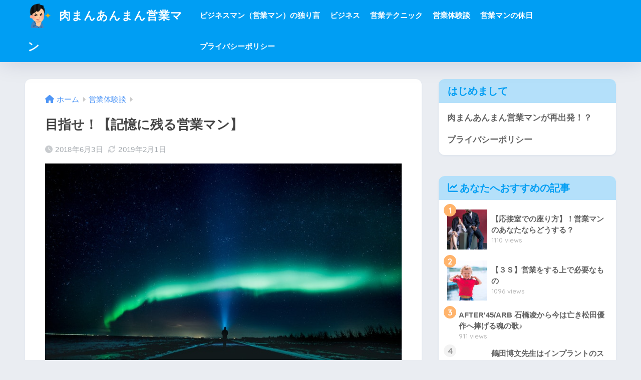

--- FILE ---
content_type: text/html; charset=UTF-8
request_url: http://xn--l8j8fb6fbb93cnfw105a9gxbde1c.jp/unforgettable/476/
body_size: 18866
content:

<!DOCTYPE html>
<html dir="ltr" lang="ja" prefix="og: https://ogp.me/ns#">
<head>
  <meta charset="utf-8">
  <meta http-equiv="X-UA-Compatible" content="IE=edge">
  <meta name="HandheldFriendly" content="True">
  <meta name="MobileOptimized" content="320">
  <meta name="viewport" content="width=device-width, initial-scale=1, viewport-fit=cover"/>
  <meta name="msapplication-TileColor" content="#1C81E6">
  <meta name="theme-color" content="#1C81E6">
  <link rel="pingback" href="http://xn--l8j8fb6fbb93cnfw105a9gxbde1c.jp/xmlrpc.php">
  <title>目指せ！【記憶に残る営業マン】 | 肉まんあんまん営業マン</title>
	<style>img:is([sizes="auto" i], [sizes^="auto," i]) { contain-intrinsic-size: 3000px 1500px }</style>
	
		<!-- All in One SEO 4.8.7 - aioseo.com -->
	<meta name="description" content="かつての後輩から電話がありました。 「先輩、○○工務店のHさんってご存じ？」 私「昔お世話になった人だけど。どうしたの？」 後輩「あるプロジェクトでその人に電話したら、GawRikuは？あいつはまだ居るのか？と聞かれたもので・・。」 私「その仕事、上手く行きそうなのかい？」 後輩「いやぁ、電話口でずいぶんご機嫌斜めで・・。先輩が原因なのかどうかとかもよく分からないんですけど、よかったら過去の経緯とか聞かせていただけませんか？」・・・・・" />
	<meta name="robots" content="max-snippet:-1, max-image-preview:large, max-video-preview:-1" />
	<meta name="author" content="GawRiku"/>
	<meta name="keywords" content="営業マン カウンセリング,手土産,記憶に残る営業マン,営業体験談" />
	<link rel="canonical" href="http://xn--l8j8fb6fbb93cnfw105a9gxbde1c.jp/unforgettable/476/" />
	<meta name="generator" content="All in One SEO (AIOSEO) 4.8.7" />
		<meta property="og:locale" content="ja_JP" />
		<meta property="og:site_name" content="肉まんあんまん営業マン" />
		<meta property="og:type" content="article" />
		<meta property="og:title" content="目指せ！【記憶に残る営業マン】 | 肉まんあんまん営業マン" />
		<meta property="og:description" content="かつての後輩から電話がありました。 「先輩、○○工務店のHさんってご存じ？」 私「昔お世話になった人だけど。どうしたの？」 後輩「あるプロジェクトでその人に電話したら、GawRikuは？あいつはまだ居るのか？と聞かれたもので・・。」 私「その仕事、上手く行きそうなのかい？」 後輩「いやぁ、電話口でずいぶんご機嫌斜めで・・。先輩が原因なのかどうかとかもよく分からないんですけど、よかったら過去の経緯とか聞かせていただけませんか？」・・・・・" />
		<meta property="og:url" content="http://xn--l8j8fb6fbb93cnfw105a9gxbde1c.jp/unforgettable/476/" />
		<meta property="article:published_time" content="2018-06-02T16:59:07+00:00" />
		<meta property="article:modified_time" content="2019-02-01T01:17:46+00:00" />
		<meta name="twitter:card" content="summary" />
		<meta name="twitter:title" content="目指せ！【記憶に残る営業マン】 | 肉まんあんまん営業マン" />
		<meta name="twitter:description" content="かつての後輩から電話がありました。 「先輩、○○工務店のHさんってご存じ？」 私「昔お世話になった人だけど。どうしたの？」 後輩「あるプロジェクトでその人に電話したら、GawRikuは？あいつはまだ居るのか？と聞かれたもので・・。」 私「その仕事、上手く行きそうなのかい？」 後輩「いやぁ、電話口でずいぶんご機嫌斜めで・・。先輩が原因なのかどうかとかもよく分からないんですけど、よかったら過去の経緯とか聞かせていただけませんか？」・・・・・" />
		<script type="application/ld+json" class="aioseo-schema">
			{"@context":"https:\/\/schema.org","@graph":[{"@type":"Article","@id":"http:\/\/xn--l8j8fb6fbb93cnfw105a9gxbde1c.jp\/unforgettable\/476\/#article","name":"\u76ee\u6307\u305b\uff01\u3010\u8a18\u61b6\u306b\u6b8b\u308b\u55b6\u696d\u30de\u30f3\u3011 | \u8089\u307e\u3093\u3042\u3093\u307e\u3093\u55b6\u696d\u30de\u30f3","headline":"\u76ee\u6307\u305b\uff01\u3010\u8a18\u61b6\u306b\u6b8b\u308b\u55b6\u696d\u30de\u30f3\u3011","author":{"@id":"http:\/\/xn--l8j8fb6fbb93cnfw105a9gxbde1c.jp\/author\/gawriku\/#author"},"publisher":{"@id":"http:\/\/xn--l8j8fb6fbb93cnfw105a9gxbde1c.jp\/#person"},"image":{"@type":"ImageObject","url":"http:\/\/xn--l8j8fb6fbb93cnfw105a9gxbde1c.jp\/wp-content\/uploads\/2018\/06\/photo-1523057530100-383d7fbc77a1.jpg","width":749,"height":500,"caption":"unforgettable"},"datePublished":"2018-06-03T01:59:07+09:00","dateModified":"2019-02-01T10:17:46+09:00","inLanguage":"ja","mainEntityOfPage":{"@id":"http:\/\/xn--l8j8fb6fbb93cnfw105a9gxbde1c.jp\/unforgettable\/476\/#webpage"},"isPartOf":{"@id":"http:\/\/xn--l8j8fb6fbb93cnfw105a9gxbde1c.jp\/unforgettable\/476\/#webpage"},"articleSection":"\u55b6\u696d\u4f53\u9a13\u8ac7, \u624b\u571f\u7523, \u8a18\u61b6\u306b\u6b8b\u308b\u55b6\u696d\u30de\u30f3"},{"@type":"BreadcrumbList","@id":"http:\/\/xn--l8j8fb6fbb93cnfw105a9gxbde1c.jp\/unforgettable\/476\/#breadcrumblist","itemListElement":[{"@type":"ListItem","@id":"http:\/\/xn--l8j8fb6fbb93cnfw105a9gxbde1c.jp#listItem","position":1,"name":"\u30db\u30fc\u30e0","item":"http:\/\/xn--l8j8fb6fbb93cnfw105a9gxbde1c.jp","nextItem":{"@type":"ListItem","@id":"http:\/\/xn--l8j8fb6fbb93cnfw105a9gxbde1c.jp\/category\/experiences\/#listItem","name":"\u55b6\u696d\u4f53\u9a13\u8ac7"}},{"@type":"ListItem","@id":"http:\/\/xn--l8j8fb6fbb93cnfw105a9gxbde1c.jp\/category\/experiences\/#listItem","position":2,"name":"\u55b6\u696d\u4f53\u9a13\u8ac7","item":"http:\/\/xn--l8j8fb6fbb93cnfw105a9gxbde1c.jp\/category\/experiences\/","nextItem":{"@type":"ListItem","@id":"http:\/\/xn--l8j8fb6fbb93cnfw105a9gxbde1c.jp\/unforgettable\/476\/#listItem","name":"\u76ee\u6307\u305b\uff01\u3010\u8a18\u61b6\u306b\u6b8b\u308b\u55b6\u696d\u30de\u30f3\u3011"},"previousItem":{"@type":"ListItem","@id":"http:\/\/xn--l8j8fb6fbb93cnfw105a9gxbde1c.jp#listItem","name":"\u30db\u30fc\u30e0"}},{"@type":"ListItem","@id":"http:\/\/xn--l8j8fb6fbb93cnfw105a9gxbde1c.jp\/unforgettable\/476\/#listItem","position":3,"name":"\u76ee\u6307\u305b\uff01\u3010\u8a18\u61b6\u306b\u6b8b\u308b\u55b6\u696d\u30de\u30f3\u3011","previousItem":{"@type":"ListItem","@id":"http:\/\/xn--l8j8fb6fbb93cnfw105a9gxbde1c.jp\/category\/experiences\/#listItem","name":"\u55b6\u696d\u4f53\u9a13\u8ac7"}}]},{"@type":"Person","@id":"http:\/\/xn--l8j8fb6fbb93cnfw105a9gxbde1c.jp\/#person","name":"GawRiku","image":{"@type":"ImageObject","@id":"http:\/\/xn--l8j8fb6fbb93cnfw105a9gxbde1c.jp\/unforgettable\/476\/#personImage","url":"https:\/\/secure.gravatar.com\/avatar\/5f36c301c82b2e15bed4a1f9d2ff96c33e614a149f0a54d6956d4376cb284836?s=96&d=mm&r=g","width":96,"height":96,"caption":"GawRiku"}},{"@type":"Person","@id":"http:\/\/xn--l8j8fb6fbb93cnfw105a9gxbde1c.jp\/author\/gawriku\/#author","url":"http:\/\/xn--l8j8fb6fbb93cnfw105a9gxbde1c.jp\/author\/gawriku\/","name":"GawRiku","image":{"@type":"ImageObject","@id":"http:\/\/xn--l8j8fb6fbb93cnfw105a9gxbde1c.jp\/unforgettable\/476\/#authorImage","url":"https:\/\/secure.gravatar.com\/avatar\/5f36c301c82b2e15bed4a1f9d2ff96c33e614a149f0a54d6956d4376cb284836?s=96&d=mm&r=g","width":96,"height":96,"caption":"GawRiku"}},{"@type":"WebPage","@id":"http:\/\/xn--l8j8fb6fbb93cnfw105a9gxbde1c.jp\/unforgettable\/476\/#webpage","url":"http:\/\/xn--l8j8fb6fbb93cnfw105a9gxbde1c.jp\/unforgettable\/476\/","name":"\u76ee\u6307\u305b\uff01\u3010\u8a18\u61b6\u306b\u6b8b\u308b\u55b6\u696d\u30de\u30f3\u3011 | \u8089\u307e\u3093\u3042\u3093\u307e\u3093\u55b6\u696d\u30de\u30f3","description":"\u304b\u3064\u3066\u306e\u5f8c\u8f29\u304b\u3089\u96fb\u8a71\u304c\u3042\u308a\u307e\u3057\u305f\u3002 \u300c\u5148\u8f29\u3001\u25cb\u25cb\u5de5\u52d9\u5e97\u306eH\u3055\u3093\u3063\u3066\u3054\u5b58\u3058\uff1f\u300d \u79c1\u300c\u6614\u304a\u4e16\u8a71\u306b\u306a\u3063\u305f\u4eba\u3060\u3051\u3069\u3002\u3069\u3046\u3057\u305f\u306e\uff1f\u300d \u5f8c\u8f29\u300c\u3042\u308b\u30d7\u30ed\u30b8\u30a7\u30af\u30c8\u3067\u305d\u306e\u4eba\u306b\u96fb\u8a71\u3057\u305f\u3089\u3001GawRiku\u306f\uff1f\u3042\u3044\u3064\u306f\u307e\u3060\u5c45\u308b\u306e\u304b\uff1f\u3068\u805e\u304b\u308c\u305f\u3082\u306e\u3067\u30fb\u30fb\u3002\u300d \u79c1\u300c\u305d\u306e\u4ed5\u4e8b\u3001\u4e0a\u624b\u304f\u884c\u304d\u305d\u3046\u306a\u306e\u304b\u3044\uff1f\u300d \u5f8c\u8f29\u300c\u3044\u3084\u3041\u3001\u96fb\u8a71\u53e3\u3067\u305a\u3044\u3076\u3093\u3054\u6a5f\u5acc\u659c\u3081\u3067\u30fb\u30fb\u3002\u5148\u8f29\u304c\u539f\u56e0\u306a\u306e\u304b\u3069\u3046\u304b\u3068\u304b\u3082\u3088\u304f\u5206\u304b\u3089\u306a\u3044\u3093\u3067\u3059\u3051\u3069\u3001\u3088\u304b\u3063\u305f\u3089\u904e\u53bb\u306e\u7d4c\u7def\u3068\u304b\u805e\u304b\u305b\u3066\u3044\u305f\u3060\u3051\u307e\u305b\u3093\u304b\uff1f\u300d\u30fb\u30fb\u30fb\u30fb\u30fb","inLanguage":"ja","isPartOf":{"@id":"http:\/\/xn--l8j8fb6fbb93cnfw105a9gxbde1c.jp\/#website"},"breadcrumb":{"@id":"http:\/\/xn--l8j8fb6fbb93cnfw105a9gxbde1c.jp\/unforgettable\/476\/#breadcrumblist"},"author":{"@id":"http:\/\/xn--l8j8fb6fbb93cnfw105a9gxbde1c.jp\/author\/gawriku\/#author"},"creator":{"@id":"http:\/\/xn--l8j8fb6fbb93cnfw105a9gxbde1c.jp\/author\/gawriku\/#author"},"image":{"@type":"ImageObject","url":"http:\/\/xn--l8j8fb6fbb93cnfw105a9gxbde1c.jp\/wp-content\/uploads\/2018\/06\/photo-1523057530100-383d7fbc77a1.jpg","@id":"http:\/\/xn--l8j8fb6fbb93cnfw105a9gxbde1c.jp\/unforgettable\/476\/#mainImage","width":749,"height":500,"caption":"unforgettable"},"primaryImageOfPage":{"@id":"http:\/\/xn--l8j8fb6fbb93cnfw105a9gxbde1c.jp\/unforgettable\/476\/#mainImage"},"datePublished":"2018-06-03T01:59:07+09:00","dateModified":"2019-02-01T10:17:46+09:00"},{"@type":"WebSite","@id":"http:\/\/xn--l8j8fb6fbb93cnfw105a9gxbde1c.jp\/#website","url":"http:\/\/xn--l8j8fb6fbb93cnfw105a9gxbde1c.jp\/","name":"\u8089\u307e\u3093\u3042\u3093\u307e\u3093\u55b6\u696d\u30de\u30f3","description":"\u55b6\u696d\u7d4c\u9a13\u8c4a\u5bcc\u306a\u7b46\u8005\u304c\u9001\u308b\u55b6\u696d\u30ce\u30a6\u30cf\u30a6\u3068\u55b6\u696d\u4f53\u9a13\u8ac7\u3002\u65b0\u4eba\u3001\u4e2d\u5805\u55b6\u696d\u30de\u30f3\u3078\u306e\u55b6\u696d\u30c6\u30af\u30cb\u30c3\u30af\u6e80\u8f09\uff01\uff1f","inLanguage":"ja","publisher":{"@id":"http:\/\/xn--l8j8fb6fbb93cnfw105a9gxbde1c.jp\/#person"}}]}
		</script>
		<!-- All in One SEO -->

<link rel='dns-prefetch' href='//fonts.googleapis.com' />
<link rel='dns-prefetch' href='//use.fontawesome.com' />
<link rel="alternate" type="application/rss+xml" title="肉まんあんまん営業マン &raquo; フィード" href="http://xn--l8j8fb6fbb93cnfw105a9gxbde1c.jp/feed/" />
<link rel="alternate" type="application/rss+xml" title="肉まんあんまん営業マン &raquo; コメントフィード" href="http://xn--l8j8fb6fbb93cnfw105a9gxbde1c.jp/comments/feed/" />
<script type="text/javascript">
/* <![CDATA[ */
window._wpemojiSettings = {"baseUrl":"https:\/\/s.w.org\/images\/core\/emoji\/16.0.1\/72x72\/","ext":".png","svgUrl":"https:\/\/s.w.org\/images\/core\/emoji\/16.0.1\/svg\/","svgExt":".svg","source":{"concatemoji":"http:\/\/xn--l8j8fb6fbb93cnfw105a9gxbde1c.jp\/wp-includes\/js\/wp-emoji-release.min.js?ver=6.8.3"}};
/*! This file is auto-generated */
!function(s,n){var o,i,e;function c(e){try{var t={supportTests:e,timestamp:(new Date).valueOf()};sessionStorage.setItem(o,JSON.stringify(t))}catch(e){}}function p(e,t,n){e.clearRect(0,0,e.canvas.width,e.canvas.height),e.fillText(t,0,0);var t=new Uint32Array(e.getImageData(0,0,e.canvas.width,e.canvas.height).data),a=(e.clearRect(0,0,e.canvas.width,e.canvas.height),e.fillText(n,0,0),new Uint32Array(e.getImageData(0,0,e.canvas.width,e.canvas.height).data));return t.every(function(e,t){return e===a[t]})}function u(e,t){e.clearRect(0,0,e.canvas.width,e.canvas.height),e.fillText(t,0,0);for(var n=e.getImageData(16,16,1,1),a=0;a<n.data.length;a++)if(0!==n.data[a])return!1;return!0}function f(e,t,n,a){switch(t){case"flag":return n(e,"\ud83c\udff3\ufe0f\u200d\u26a7\ufe0f","\ud83c\udff3\ufe0f\u200b\u26a7\ufe0f")?!1:!n(e,"\ud83c\udde8\ud83c\uddf6","\ud83c\udde8\u200b\ud83c\uddf6")&&!n(e,"\ud83c\udff4\udb40\udc67\udb40\udc62\udb40\udc65\udb40\udc6e\udb40\udc67\udb40\udc7f","\ud83c\udff4\u200b\udb40\udc67\u200b\udb40\udc62\u200b\udb40\udc65\u200b\udb40\udc6e\u200b\udb40\udc67\u200b\udb40\udc7f");case"emoji":return!a(e,"\ud83e\udedf")}return!1}function g(e,t,n,a){var r="undefined"!=typeof WorkerGlobalScope&&self instanceof WorkerGlobalScope?new OffscreenCanvas(300,150):s.createElement("canvas"),o=r.getContext("2d",{willReadFrequently:!0}),i=(o.textBaseline="top",o.font="600 32px Arial",{});return e.forEach(function(e){i[e]=t(o,e,n,a)}),i}function t(e){var t=s.createElement("script");t.src=e,t.defer=!0,s.head.appendChild(t)}"undefined"!=typeof Promise&&(o="wpEmojiSettingsSupports",i=["flag","emoji"],n.supports={everything:!0,everythingExceptFlag:!0},e=new Promise(function(e){s.addEventListener("DOMContentLoaded",e,{once:!0})}),new Promise(function(t){var n=function(){try{var e=JSON.parse(sessionStorage.getItem(o));if("object"==typeof e&&"number"==typeof e.timestamp&&(new Date).valueOf()<e.timestamp+604800&&"object"==typeof e.supportTests)return e.supportTests}catch(e){}return null}();if(!n){if("undefined"!=typeof Worker&&"undefined"!=typeof OffscreenCanvas&&"undefined"!=typeof URL&&URL.createObjectURL&&"undefined"!=typeof Blob)try{var e="postMessage("+g.toString()+"("+[JSON.stringify(i),f.toString(),p.toString(),u.toString()].join(",")+"));",a=new Blob([e],{type:"text/javascript"}),r=new Worker(URL.createObjectURL(a),{name:"wpTestEmojiSupports"});return void(r.onmessage=function(e){c(n=e.data),r.terminate(),t(n)})}catch(e){}c(n=g(i,f,p,u))}t(n)}).then(function(e){for(var t in e)n.supports[t]=e[t],n.supports.everything=n.supports.everything&&n.supports[t],"flag"!==t&&(n.supports.everythingExceptFlag=n.supports.everythingExceptFlag&&n.supports[t]);n.supports.everythingExceptFlag=n.supports.everythingExceptFlag&&!n.supports.flag,n.DOMReady=!1,n.readyCallback=function(){n.DOMReady=!0}}).then(function(){return e}).then(function(){var e;n.supports.everything||(n.readyCallback(),(e=n.source||{}).concatemoji?t(e.concatemoji):e.wpemoji&&e.twemoji&&(t(e.twemoji),t(e.wpemoji)))}))}((window,document),window._wpemojiSettings);
/* ]]> */
</script>
<link rel='stylesheet' id='sng-stylesheet-css' href='http://xn--l8j8fb6fbb93cnfw105a9gxbde1c.jp/wp-content/themes/sango-theme/style.css?version=3.9.11' type='text/css' media='all' />
<link rel='stylesheet' id='sng-option-css' href='http://xn--l8j8fb6fbb93cnfw105a9gxbde1c.jp/wp-content/themes/sango-theme/entry-option.css?version=3.9.11' type='text/css' media='all' />
<link rel='stylesheet' id='sng-old-css-css' href='http://xn--l8j8fb6fbb93cnfw105a9gxbde1c.jp/wp-content/themes/sango-theme/style-old.css?version=3.9.11' type='text/css' media='all' />
<link rel='stylesheet' id='sango_theme_gutenberg-style-css' href='http://xn--l8j8fb6fbb93cnfw105a9gxbde1c.jp/wp-content/themes/sango-theme/library/gutenberg/dist/build/style-blocks.css?version=3.9.11' type='text/css' media='all' />
<style id='sango_theme_gutenberg-style-inline-css' type='text/css'>
:root{--sgb-main-color:#009EF3;--sgb-pastel-color:#b4e0fa;--sgb-accent-color:#ffb36b;--sgb-widget-title-color:#009EF3;--sgb-widget-title-bg-color:#b4e0fa;--sgb-bg-color:#eaedf2;--wp--preset--color--sango-main:var(--sgb-main-color);--wp--preset--color--sango-pastel:var(--sgb-pastel-color);--wp--preset--color--sango-accent:var(--sgb-accent-color)}
</style>
<link rel='stylesheet' id='sng-googlefonts-css' href='https://fonts.googleapis.com/css?family=Quicksand%3A500%2C700&#038;display=swap' type='text/css' media='all' />
<link rel='stylesheet' id='sng-fontawesome-css' href='https://use.fontawesome.com/releases/v6.1.1/css/all.css' type='text/css' media='all' />
<style id='wp-emoji-styles-inline-css' type='text/css'>

	img.wp-smiley, img.emoji {
		display: inline !important;
		border: none !important;
		box-shadow: none !important;
		height: 1em !important;
		width: 1em !important;
		margin: 0 0.07em !important;
		vertical-align: -0.1em !important;
		background: none !important;
		padding: 0 !important;
	}
</style>
<link rel='stylesheet' id='wp-block-library-css' href='http://xn--l8j8fb6fbb93cnfw105a9gxbde1c.jp/wp-includes/css/dist/block-library/style.min.css?ver=6.8.3' type='text/css' media='all' />
<style id='global-styles-inline-css' type='text/css'>
:root{--wp--preset--aspect-ratio--square: 1;--wp--preset--aspect-ratio--4-3: 4/3;--wp--preset--aspect-ratio--3-4: 3/4;--wp--preset--aspect-ratio--3-2: 3/2;--wp--preset--aspect-ratio--2-3: 2/3;--wp--preset--aspect-ratio--16-9: 16/9;--wp--preset--aspect-ratio--9-16: 9/16;--wp--preset--color--black: #000000;--wp--preset--color--cyan-bluish-gray: #abb8c3;--wp--preset--color--white: #ffffff;--wp--preset--color--pale-pink: #f78da7;--wp--preset--color--vivid-red: #cf2e2e;--wp--preset--color--luminous-vivid-orange: #ff6900;--wp--preset--color--luminous-vivid-amber: #fcb900;--wp--preset--color--light-green-cyan: #7bdcb5;--wp--preset--color--vivid-green-cyan: #00d084;--wp--preset--color--pale-cyan-blue: #8ed1fc;--wp--preset--color--vivid-cyan-blue: #0693e3;--wp--preset--color--vivid-purple: #9b51e0;--wp--preset--color--sango-main: var(--sgb-main-color);--wp--preset--color--sango-pastel: var(--sgb-pastel-color);--wp--preset--color--sango-accent: var(--sgb-accent-color);--wp--preset--color--sango-blue: #009EF3;--wp--preset--color--sango-orange: #ffb36b;--wp--preset--color--sango-red: #f88080;--wp--preset--color--sango-green: #90d581;--wp--preset--color--sango-black: #333;--wp--preset--color--sango-gray: gray;--wp--preset--color--sango-silver: whitesmoke;--wp--preset--color--sango-light-blue: #b4e0fa;--wp--preset--color--sango-light-red: #ffebeb;--wp--preset--color--sango-light-orange: #fff9e6;--wp--preset--gradient--vivid-cyan-blue-to-vivid-purple: linear-gradient(135deg,rgba(6,147,227,1) 0%,rgb(155,81,224) 100%);--wp--preset--gradient--light-green-cyan-to-vivid-green-cyan: linear-gradient(135deg,rgb(122,220,180) 0%,rgb(0,208,130) 100%);--wp--preset--gradient--luminous-vivid-amber-to-luminous-vivid-orange: linear-gradient(135deg,rgba(252,185,0,1) 0%,rgba(255,105,0,1) 100%);--wp--preset--gradient--luminous-vivid-orange-to-vivid-red: linear-gradient(135deg,rgba(255,105,0,1) 0%,rgb(207,46,46) 100%);--wp--preset--gradient--very-light-gray-to-cyan-bluish-gray: linear-gradient(135deg,rgb(238,238,238) 0%,rgb(169,184,195) 100%);--wp--preset--gradient--cool-to-warm-spectrum: linear-gradient(135deg,rgb(74,234,220) 0%,rgb(151,120,209) 20%,rgb(207,42,186) 40%,rgb(238,44,130) 60%,rgb(251,105,98) 80%,rgb(254,248,76) 100%);--wp--preset--gradient--blush-light-purple: linear-gradient(135deg,rgb(255,206,236) 0%,rgb(152,150,240) 100%);--wp--preset--gradient--blush-bordeaux: linear-gradient(135deg,rgb(254,205,165) 0%,rgb(254,45,45) 50%,rgb(107,0,62) 100%);--wp--preset--gradient--luminous-dusk: linear-gradient(135deg,rgb(255,203,112) 0%,rgb(199,81,192) 50%,rgb(65,88,208) 100%);--wp--preset--gradient--pale-ocean: linear-gradient(135deg,rgb(255,245,203) 0%,rgb(182,227,212) 50%,rgb(51,167,181) 100%);--wp--preset--gradient--electric-grass: linear-gradient(135deg,rgb(202,248,128) 0%,rgb(113,206,126) 100%);--wp--preset--gradient--midnight: linear-gradient(135deg,rgb(2,3,129) 0%,rgb(40,116,252) 100%);--wp--preset--font-size--small: 13px;--wp--preset--font-size--medium: 20px;--wp--preset--font-size--large: 36px;--wp--preset--font-size--x-large: 42px;--wp--preset--font-family--default: "Helvetica", "Arial", "Hiragino Kaku Gothic ProN", "Hiragino Sans", YuGothic, "Yu Gothic", "メイリオ", Meiryo, sans-serif;--wp--preset--font-family--notosans: "Noto Sans JP", var(--wp--preset--font-family--default);--wp--preset--font-family--mplusrounded: "M PLUS Rounded 1c", var(--wp--preset--font-family--default);--wp--preset--font-family--dfont: "Quicksand", var(--wp--preset--font-family--default);--wp--preset--spacing--20: 0.44rem;--wp--preset--spacing--30: 0.67rem;--wp--preset--spacing--40: 1rem;--wp--preset--spacing--50: 1.5rem;--wp--preset--spacing--60: 2.25rem;--wp--preset--spacing--70: 3.38rem;--wp--preset--spacing--80: 5.06rem;--wp--preset--shadow--natural: 6px 6px 9px rgba(0, 0, 0, 0.2);--wp--preset--shadow--deep: 12px 12px 50px rgba(0, 0, 0, 0.4);--wp--preset--shadow--sharp: 6px 6px 0px rgba(0, 0, 0, 0.2);--wp--preset--shadow--outlined: 6px 6px 0px -3px rgba(255, 255, 255, 1), 6px 6px rgba(0, 0, 0, 1);--wp--preset--shadow--crisp: 6px 6px 0px rgba(0, 0, 0, 1);--wp--custom--wrap--width: 92%;--wp--custom--wrap--default-width: 800px;--wp--custom--wrap--content-width: 1180px;--wp--custom--wrap--max-width: var(--wp--custom--wrap--content-width);--wp--custom--wrap--side: 30%;--wp--custom--wrap--gap: 2em;--wp--custom--wrap--mobile--padding: 15px;--wp--custom--shadow--large: 0 15px 30px -7px rgba(0, 12, 66, 0.15 );--wp--custom--shadow--large-hover: 0 40px 50px -15px rgba(0, 12, 66, 0.2 );--wp--custom--shadow--medium: 0 6px 13px -3px rgba(0, 12, 66, 0.1), 0 0px 1px rgba(0,30,100, 0.1 );--wp--custom--shadow--medium-hover: 0 12px 45px -9px rgb(0 0 0 / 23%);--wp--custom--shadow--solid: 0 1px 2px 0 rgba(24, 44, 84, 0.1), 0 1px 3px 1px rgba(24, 44, 84, 0.1);--wp--custom--shadow--solid-hover: 0 2px 4px 0 rgba(24, 44, 84, 0.1), 0 2px 8px 0 rgba(24, 44, 84, 0.1);--wp--custom--shadow--small: 0 2px 4px #4385bb12;--wp--custom--rounded--medium: 12px;--wp--custom--rounded--small: 6px;--wp--custom--widget--padding-horizontal: 18px;--wp--custom--widget--padding-vertical: 6px;--wp--custom--widget--icon-margin: 6px;--wp--custom--widget--gap: 2.5em;--wp--custom--entry--gap: 1.5rem;--wp--custom--entry--gap-mobile: 1rem;--wp--custom--entry--border-color: #eaedf2;--wp--custom--animation--fade-in: fadeIn 0.7s ease 0s 1 normal;--wp--custom--animation--header: fadeHeader 1s ease 0s 1 normal;--wp--custom--transition--default: 0.3s ease-in-out;--wp--custom--totop--opacity: 0.6;--wp--custom--totop--right: 18px;--wp--custom--totop--bottom: 20px;--wp--custom--totop--mobile--right: 15px;--wp--custom--totop--mobile--bottom: 10px;--wp--custom--toc--button--opacity: 0.6;--wp--custom--footer--column-gap: 40px;}:root { --wp--style--global--content-size: 900px;--wp--style--global--wide-size: 980px; }:where(body) { margin: 0; }.wp-site-blocks > .alignleft { float: left; margin-right: 2em; }.wp-site-blocks > .alignright { float: right; margin-left: 2em; }.wp-site-blocks > .aligncenter { justify-content: center; margin-left: auto; margin-right: auto; }:where(.wp-site-blocks) > * { margin-block-start: 1.5rem; margin-block-end: 0; }:where(.wp-site-blocks) > :first-child { margin-block-start: 0; }:where(.wp-site-blocks) > :last-child { margin-block-end: 0; }:root { --wp--style--block-gap: 1.5rem; }:root :where(.is-layout-flow) > :first-child{margin-block-start: 0;}:root :where(.is-layout-flow) > :last-child{margin-block-end: 0;}:root :where(.is-layout-flow) > *{margin-block-start: 1.5rem;margin-block-end: 0;}:root :where(.is-layout-constrained) > :first-child{margin-block-start: 0;}:root :where(.is-layout-constrained) > :last-child{margin-block-end: 0;}:root :where(.is-layout-constrained) > *{margin-block-start: 1.5rem;margin-block-end: 0;}:root :where(.is-layout-flex){gap: 1.5rem;}:root :where(.is-layout-grid){gap: 1.5rem;}.is-layout-flow > .alignleft{float: left;margin-inline-start: 0;margin-inline-end: 2em;}.is-layout-flow > .alignright{float: right;margin-inline-start: 2em;margin-inline-end: 0;}.is-layout-flow > .aligncenter{margin-left: auto !important;margin-right: auto !important;}.is-layout-constrained > .alignleft{float: left;margin-inline-start: 0;margin-inline-end: 2em;}.is-layout-constrained > .alignright{float: right;margin-inline-start: 2em;margin-inline-end: 0;}.is-layout-constrained > .aligncenter{margin-left: auto !important;margin-right: auto !important;}.is-layout-constrained > :where(:not(.alignleft):not(.alignright):not(.alignfull)){max-width: var(--wp--style--global--content-size);margin-left: auto !important;margin-right: auto !important;}.is-layout-constrained > .alignwide{max-width: var(--wp--style--global--wide-size);}body .is-layout-flex{display: flex;}.is-layout-flex{flex-wrap: wrap;align-items: center;}.is-layout-flex > :is(*, div){margin: 0;}body .is-layout-grid{display: grid;}.is-layout-grid > :is(*, div){margin: 0;}body{font-family: var(--sgb-font-family);padding-top: 0px;padding-right: 0px;padding-bottom: 0px;padding-left: 0px;}a:where(:not(.wp-element-button)){text-decoration: underline;}:root :where(.wp-element-button, .wp-block-button__link){background-color: #32373c;border-width: 0;color: #fff;font-family: inherit;font-size: inherit;line-height: inherit;padding: calc(0.667em + 2px) calc(1.333em + 2px);text-decoration: none;}.has-black-color{color: var(--wp--preset--color--black) !important;}.has-cyan-bluish-gray-color{color: var(--wp--preset--color--cyan-bluish-gray) !important;}.has-white-color{color: var(--wp--preset--color--white) !important;}.has-pale-pink-color{color: var(--wp--preset--color--pale-pink) !important;}.has-vivid-red-color{color: var(--wp--preset--color--vivid-red) !important;}.has-luminous-vivid-orange-color{color: var(--wp--preset--color--luminous-vivid-orange) !important;}.has-luminous-vivid-amber-color{color: var(--wp--preset--color--luminous-vivid-amber) !important;}.has-light-green-cyan-color{color: var(--wp--preset--color--light-green-cyan) !important;}.has-vivid-green-cyan-color{color: var(--wp--preset--color--vivid-green-cyan) !important;}.has-pale-cyan-blue-color{color: var(--wp--preset--color--pale-cyan-blue) !important;}.has-vivid-cyan-blue-color{color: var(--wp--preset--color--vivid-cyan-blue) !important;}.has-vivid-purple-color{color: var(--wp--preset--color--vivid-purple) !important;}.has-sango-main-color{color: var(--wp--preset--color--sango-main) !important;}.has-sango-pastel-color{color: var(--wp--preset--color--sango-pastel) !important;}.has-sango-accent-color{color: var(--wp--preset--color--sango-accent) !important;}.has-sango-blue-color{color: var(--wp--preset--color--sango-blue) !important;}.has-sango-orange-color{color: var(--wp--preset--color--sango-orange) !important;}.has-sango-red-color{color: var(--wp--preset--color--sango-red) !important;}.has-sango-green-color{color: var(--wp--preset--color--sango-green) !important;}.has-sango-black-color{color: var(--wp--preset--color--sango-black) !important;}.has-sango-gray-color{color: var(--wp--preset--color--sango-gray) !important;}.has-sango-silver-color{color: var(--wp--preset--color--sango-silver) !important;}.has-sango-light-blue-color{color: var(--wp--preset--color--sango-light-blue) !important;}.has-sango-light-red-color{color: var(--wp--preset--color--sango-light-red) !important;}.has-sango-light-orange-color{color: var(--wp--preset--color--sango-light-orange) !important;}.has-black-background-color{background-color: var(--wp--preset--color--black) !important;}.has-cyan-bluish-gray-background-color{background-color: var(--wp--preset--color--cyan-bluish-gray) !important;}.has-white-background-color{background-color: var(--wp--preset--color--white) !important;}.has-pale-pink-background-color{background-color: var(--wp--preset--color--pale-pink) !important;}.has-vivid-red-background-color{background-color: var(--wp--preset--color--vivid-red) !important;}.has-luminous-vivid-orange-background-color{background-color: var(--wp--preset--color--luminous-vivid-orange) !important;}.has-luminous-vivid-amber-background-color{background-color: var(--wp--preset--color--luminous-vivid-amber) !important;}.has-light-green-cyan-background-color{background-color: var(--wp--preset--color--light-green-cyan) !important;}.has-vivid-green-cyan-background-color{background-color: var(--wp--preset--color--vivid-green-cyan) !important;}.has-pale-cyan-blue-background-color{background-color: var(--wp--preset--color--pale-cyan-blue) !important;}.has-vivid-cyan-blue-background-color{background-color: var(--wp--preset--color--vivid-cyan-blue) !important;}.has-vivid-purple-background-color{background-color: var(--wp--preset--color--vivid-purple) !important;}.has-sango-main-background-color{background-color: var(--wp--preset--color--sango-main) !important;}.has-sango-pastel-background-color{background-color: var(--wp--preset--color--sango-pastel) !important;}.has-sango-accent-background-color{background-color: var(--wp--preset--color--sango-accent) !important;}.has-sango-blue-background-color{background-color: var(--wp--preset--color--sango-blue) !important;}.has-sango-orange-background-color{background-color: var(--wp--preset--color--sango-orange) !important;}.has-sango-red-background-color{background-color: var(--wp--preset--color--sango-red) !important;}.has-sango-green-background-color{background-color: var(--wp--preset--color--sango-green) !important;}.has-sango-black-background-color{background-color: var(--wp--preset--color--sango-black) !important;}.has-sango-gray-background-color{background-color: var(--wp--preset--color--sango-gray) !important;}.has-sango-silver-background-color{background-color: var(--wp--preset--color--sango-silver) !important;}.has-sango-light-blue-background-color{background-color: var(--wp--preset--color--sango-light-blue) !important;}.has-sango-light-red-background-color{background-color: var(--wp--preset--color--sango-light-red) !important;}.has-sango-light-orange-background-color{background-color: var(--wp--preset--color--sango-light-orange) !important;}.has-black-border-color{border-color: var(--wp--preset--color--black) !important;}.has-cyan-bluish-gray-border-color{border-color: var(--wp--preset--color--cyan-bluish-gray) !important;}.has-white-border-color{border-color: var(--wp--preset--color--white) !important;}.has-pale-pink-border-color{border-color: var(--wp--preset--color--pale-pink) !important;}.has-vivid-red-border-color{border-color: var(--wp--preset--color--vivid-red) !important;}.has-luminous-vivid-orange-border-color{border-color: var(--wp--preset--color--luminous-vivid-orange) !important;}.has-luminous-vivid-amber-border-color{border-color: var(--wp--preset--color--luminous-vivid-amber) !important;}.has-light-green-cyan-border-color{border-color: var(--wp--preset--color--light-green-cyan) !important;}.has-vivid-green-cyan-border-color{border-color: var(--wp--preset--color--vivid-green-cyan) !important;}.has-pale-cyan-blue-border-color{border-color: var(--wp--preset--color--pale-cyan-blue) !important;}.has-vivid-cyan-blue-border-color{border-color: var(--wp--preset--color--vivid-cyan-blue) !important;}.has-vivid-purple-border-color{border-color: var(--wp--preset--color--vivid-purple) !important;}.has-sango-main-border-color{border-color: var(--wp--preset--color--sango-main) !important;}.has-sango-pastel-border-color{border-color: var(--wp--preset--color--sango-pastel) !important;}.has-sango-accent-border-color{border-color: var(--wp--preset--color--sango-accent) !important;}.has-sango-blue-border-color{border-color: var(--wp--preset--color--sango-blue) !important;}.has-sango-orange-border-color{border-color: var(--wp--preset--color--sango-orange) !important;}.has-sango-red-border-color{border-color: var(--wp--preset--color--sango-red) !important;}.has-sango-green-border-color{border-color: var(--wp--preset--color--sango-green) !important;}.has-sango-black-border-color{border-color: var(--wp--preset--color--sango-black) !important;}.has-sango-gray-border-color{border-color: var(--wp--preset--color--sango-gray) !important;}.has-sango-silver-border-color{border-color: var(--wp--preset--color--sango-silver) !important;}.has-sango-light-blue-border-color{border-color: var(--wp--preset--color--sango-light-blue) !important;}.has-sango-light-red-border-color{border-color: var(--wp--preset--color--sango-light-red) !important;}.has-sango-light-orange-border-color{border-color: var(--wp--preset--color--sango-light-orange) !important;}.has-vivid-cyan-blue-to-vivid-purple-gradient-background{background: var(--wp--preset--gradient--vivid-cyan-blue-to-vivid-purple) !important;}.has-light-green-cyan-to-vivid-green-cyan-gradient-background{background: var(--wp--preset--gradient--light-green-cyan-to-vivid-green-cyan) !important;}.has-luminous-vivid-amber-to-luminous-vivid-orange-gradient-background{background: var(--wp--preset--gradient--luminous-vivid-amber-to-luminous-vivid-orange) !important;}.has-luminous-vivid-orange-to-vivid-red-gradient-background{background: var(--wp--preset--gradient--luminous-vivid-orange-to-vivid-red) !important;}.has-very-light-gray-to-cyan-bluish-gray-gradient-background{background: var(--wp--preset--gradient--very-light-gray-to-cyan-bluish-gray) !important;}.has-cool-to-warm-spectrum-gradient-background{background: var(--wp--preset--gradient--cool-to-warm-spectrum) !important;}.has-blush-light-purple-gradient-background{background: var(--wp--preset--gradient--blush-light-purple) !important;}.has-blush-bordeaux-gradient-background{background: var(--wp--preset--gradient--blush-bordeaux) !important;}.has-luminous-dusk-gradient-background{background: var(--wp--preset--gradient--luminous-dusk) !important;}.has-pale-ocean-gradient-background{background: var(--wp--preset--gradient--pale-ocean) !important;}.has-electric-grass-gradient-background{background: var(--wp--preset--gradient--electric-grass) !important;}.has-midnight-gradient-background{background: var(--wp--preset--gradient--midnight) !important;}.has-small-font-size{font-size: var(--wp--preset--font-size--small) !important;}.has-medium-font-size{font-size: var(--wp--preset--font-size--medium) !important;}.has-large-font-size{font-size: var(--wp--preset--font-size--large) !important;}.has-x-large-font-size{font-size: var(--wp--preset--font-size--x-large) !important;}.has-default-font-family{font-family: var(--wp--preset--font-family--default) !important;}.has-notosans-font-family{font-family: var(--wp--preset--font-family--notosans) !important;}.has-mplusrounded-font-family{font-family: var(--wp--preset--font-family--mplusrounded) !important;}.has-dfont-font-family{font-family: var(--wp--preset--font-family--dfont) !important;}
:root :where(.wp-block-button .wp-block-button__link){background-color: var(--wp--preset--color--sango-main);border-radius: var(--wp--custom--rounded--medium);color: #fff;font-size: 18px;font-weight: 600;padding-top: 0.4em;padding-right: 1.3em;padding-bottom: 0.4em;padding-left: 1.3em;}
:root :where(.wp-block-pullquote){font-size: 1.5em;line-height: 1.6;}
</style>
<link rel='stylesheet' id='avatar-manager-css' href='http://xn--l8j8fb6fbb93cnfw105a9gxbde1c.jp/wp-content/plugins/avatar-manager/assets/css/avatar-manager.min.css' type='text/css' media='all' />
<link rel='stylesheet' id='toc-screen-css' href='http://xn--l8j8fb6fbb93cnfw105a9gxbde1c.jp/wp-content/plugins/table-of-contents-plus/screen.min.css' type='text/css' media='all' />
<script type="text/javascript" src="http://xn--l8j8fb6fbb93cnfw105a9gxbde1c.jp/wp-includes/js/jquery/jquery.min.js?ver=3.7.1" id="jquery-core-js"></script>
<script type="text/javascript" src="http://xn--l8j8fb6fbb93cnfw105a9gxbde1c.jp/wp-includes/js/jquery/jquery-migrate.min.js?ver=3.4.1" id="jquery-migrate-js"></script>
<script type="text/javascript" src="http://xn--l8j8fb6fbb93cnfw105a9gxbde1c.jp/wp-content/plugins/avatar-manager/assets/js/avatar-manager.min.js" id="avatar-manager-js"></script>
<link rel="https://api.w.org/" href="http://xn--l8j8fb6fbb93cnfw105a9gxbde1c.jp/wp-json/" /><link rel="alternate" title="JSON" type="application/json" href="http://xn--l8j8fb6fbb93cnfw105a9gxbde1c.jp/wp-json/wp/v2/posts/476" /><link rel="EditURI" type="application/rsd+xml" title="RSD" href="http://xn--l8j8fb6fbb93cnfw105a9gxbde1c.jp/xmlrpc.php?rsd" />
<link rel='shortlink' href='http://xn--l8j8fb6fbb93cnfw105a9gxbde1c.jp/?p=476' />
<link rel="alternate" title="oEmbed (JSON)" type="application/json+oembed" href="http://xn--l8j8fb6fbb93cnfw105a9gxbde1c.jp/wp-json/oembed/1.0/embed?url=http%3A%2F%2Fxn--l8j8fb6fbb93cnfw105a9gxbde1c.jp%2Funforgettable%2F476%2F" />
<link rel="alternate" title="oEmbed (XML)" type="text/xml+oembed" href="http://xn--l8j8fb6fbb93cnfw105a9gxbde1c.jp/wp-json/oembed/1.0/embed?url=http%3A%2F%2Fxn--l8j8fb6fbb93cnfw105a9gxbde1c.jp%2Funforgettable%2F476%2F&#038;format=xml" />
<meta property="og:title" content="目指せ！【記憶に残る営業マン】" />
<meta property="og:description" content="かつての後輩から電話がありました。 「先輩、○○工務店のHさんってご存じ？」 私「昔お世話になった人だけど。どうしたの？」 後輩「あるプロジェクトでその人に電話したら、GawRikuは？あいつはまだ居るのか？と聞かれたも ... " />
<meta property="og:type" content="article" />
<meta property="og:url" content="http://xn--l8j8fb6fbb93cnfw105a9gxbde1c.jp/unforgettable/476/" />
<meta property="og:image" content="http://xn--l8j8fb6fbb93cnfw105a9gxbde1c.jp/wp-content/uploads/2018/06/photo-1523057530100-383d7fbc77a1.jpg" />
<meta name="thumbnail" content="http://xn--l8j8fb6fbb93cnfw105a9gxbde1c.jp/wp-content/uploads/2018/06/photo-1523057530100-383d7fbc77a1.jpg" />
<meta property="og:site_name" content="肉まんあんまん営業マン" />
<meta name="twitter:card" content="summary_large_image" />
<link rel="icon" href="http://xn--l8j8fb6fbb93cnfw105a9gxbde1c.jp/wp-content/uploads/2018/05/cropped-cropped-pose_kiri_man-1-32x32.png" sizes="32x32" />
<link rel="icon" href="http://xn--l8j8fb6fbb93cnfw105a9gxbde1c.jp/wp-content/uploads/2018/05/cropped-cropped-pose_kiri_man-1-192x192.png" sizes="192x192" />
<link rel="apple-touch-icon" href="http://xn--l8j8fb6fbb93cnfw105a9gxbde1c.jp/wp-content/uploads/2018/05/cropped-cropped-pose_kiri_man-1-180x180.png" />
<meta name="msapplication-TileImage" content="http://xn--l8j8fb6fbb93cnfw105a9gxbde1c.jp/wp-content/uploads/2018/05/cropped-cropped-pose_kiri_man-1-270x270.png" />
<style> a{color:#4f96f6}.header, .drawer__title{background-color:#009EF3}#logo a{color:#FFF}.desktop-nav li a , .mobile-nav li a, #drawer__open, .header-search__open, .drawer__title{color:#FFF}.drawer__title__close span, .drawer__title__close span:before{background:#FFF}.desktop-nav li:after{background:#FFF}.mobile-nav .current-menu-item{border-bottom-color:#FFF}.widgettitle, .sidebar .wp-block-group h2, .drawer .wp-block-group h2{color:#009EF3;background-color:#b4e0fa}#footer-menu a, .copyright{color:#FFF}#footer-menu{background-color:#009EF3}.footer{background-color:#e0e4eb}.footer, .footer a, .footer .widget ul li a{color:#3c3c3c}body{font-size:100%}@media only screen and (min-width:481px){body{font-size:107%}}@media only screen and (min-width:1030px){body{font-size:107%}}.totop{background:#009EF3}.header-info a{color:#FFF;background:linear-gradient(95deg, #738bff, #85e3ec)}.fixed-menu ul{background:#FFF}.fixed-menu a{color:#a2a7ab}.fixed-menu .current-menu-item a, .fixed-menu ul li a.active{color:#009EF3}.post-tab{background:#FFF}.post-tab > div{color:#a7a7a7}body{--sgb-font-family:var(--wp--preset--font-family--default)}#fixed_sidebar{top:0px}:target{scroll-margin-top:0px}.Threads:before{background-image:url("http://xn--l8j8fb6fbb93cnfw105a9gxbde1c.jp/wp-content/themes/sango-theme/library/images/threads.svg")}.profile-sns li .Threads:before{background-image:url("http://xn--l8j8fb6fbb93cnfw105a9gxbde1c.jp/wp-content/themes/sango-theme/library/images/threads-outline.svg")}.X:before{background-image:url("http://xn--l8j8fb6fbb93cnfw105a9gxbde1c.jp/wp-content/themes/sango-theme/library/images/x-circle.svg")}</style></head>
<body class="wp-singular post-template-default single single-post postid-476 single-format-standard wp-theme-sango-theme fa5">
    <div id="container"> 
  			<header class="header
			">
				<div id="inner-header" class="wrap">
		<div id="logo" class="header-logo h1 dfont">
	<a href="http://xn--l8j8fb6fbb93cnfw105a9gxbde1c.jp/" class="header-logo__link">
				<img src="http://xn--l8j8fb6fbb93cnfw105a9gxbde1c.jp/wp-content/uploads/2018/05/cropped-pose_kiri_man-1.png" alt="肉まんあんまん営業マン" width="512" height="512" class="header-logo__img">
				肉まんあんまん営業マン	</a>
	</div>
	<div class="header-search">
		<input type="checkbox" class="header-search__input" id="header-search-input" onclick="document.querySelector('.header-search__modal .searchform__input').focus()">
	<label class="header-search__close" for="header-search-input"></label>
	<div class="header-search__modal">
	
<form role="search" method="get" class="searchform" action="http://xn--l8j8fb6fbb93cnfw105a9gxbde1c.jp/">
  <div>
    <input type="search" class="searchform__input" name="s" value="" placeholder="検索" />
    <button type="submit" class="searchform__submit" aria-label="検索"><i class="fas fa-search" aria-hidden="true"></i></button>
  </div>
</form>

	</div>
</div>	<nav class="desktop-nav clearfix"><ul id="menu-%e3%83%a1%e3%83%8b%e3%83%a5%e3%83%bc" class="menu"><li id="menu-item-35" class="menu-item menu-item-type-taxonomy menu-item-object-category menu-item-35"><a href="http://xn--l8j8fb6fbb93cnfw105a9gxbde1c.jp/category/%ef%bd%8donologue/">ビジネスマン（営業マン）の独り言</a></li>
<li id="menu-item-104" class="menu-item menu-item-type-taxonomy menu-item-object-category menu-item-104"><a href="http://xn--l8j8fb6fbb93cnfw105a9gxbde1c.jp/category/business/">ビジネス</a></li>
<li id="menu-item-36" class="menu-item menu-item-type-taxonomy menu-item-object-category menu-item-36"><a href="http://xn--l8j8fb6fbb93cnfw105a9gxbde1c.jp/category/technique/">営業テクニック</a></li>
<li id="menu-item-102" class="menu-item menu-item-type-taxonomy menu-item-object-category current-post-ancestor current-menu-parent current-post-parent menu-item-102"><a href="http://xn--l8j8fb6fbb93cnfw105a9gxbde1c.jp/category/experiences/">営業体験談</a></li>
<li id="menu-item-103" class="menu-item menu-item-type-taxonomy menu-item-object-category menu-item-103"><a href="http://xn--l8j8fb6fbb93cnfw105a9gxbde1c.jp/category/holiday/">営業マンの休日</a></li>
<li id="menu-item-307" class="menu-item menu-item-type-post_type menu-item-object-page menu-item-privacy-policy menu-item-307"><a rel="privacy-policy" href="http://xn--l8j8fb6fbb93cnfw105a9gxbde1c.jp/privacy-policy/">プライバシーポリシー</a></li>
</ul></nav></div>
	</header>
		  <div id="content">
    <div id="inner-content" class="wrap cf">
      <main id="main">
                  <article id="entry" class="post-476 post type-post status-publish format-standard has-post-thumbnail category-experiences tag-107 tag-106">
            <header class="article-header entry-header">
	<nav id="breadcrumb" class="breadcrumb"><ul itemscope itemtype="http://schema.org/BreadcrumbList"><li itemprop="itemListElement" itemscope itemtype="http://schema.org/ListItem"><a href="http://xn--l8j8fb6fbb93cnfw105a9gxbde1c.jp" itemprop="item"><span itemprop="name">ホーム</span></a><meta itemprop="position" content="1" /></li><li itemprop="itemListElement" itemscope itemtype="http://schema.org/ListItem"><a href="http://xn--l8j8fb6fbb93cnfw105a9gxbde1c.jp/category/experiences/" itemprop="item"><span itemprop="name">営業体験談</span></a><meta itemprop="position" content="2" /></li></ul></nav>		<h1 class="entry-title single-title">目指せ！【記憶に残る営業マン】</h1>
		<div class="entry-meta vcard">
	<time class="pubdate entry-time" itemprop="datePublished" datetime="2018-06-03">2018年6月3日</time><time class="updated entry-time" itemprop="dateModified" datetime="2019-02-01">2019年2月1日</time>	</div>
		<p class="post-thumbnail"><img width="749" height="500" src="http://xn--l8j8fb6fbb93cnfw105a9gxbde1c.jp/wp-content/uploads/2018/06/photo-1523057530100-383d7fbc77a1.jpg" class="attachment-thumb-940 size-thumb-940 wp-post-image" alt="unforgettable" decoding="async" fetchpriority="high" srcset="http://xn--l8j8fb6fbb93cnfw105a9gxbde1c.jp/wp-content/uploads/2018/06/photo-1523057530100-383d7fbc77a1.jpg 749w, http://xn--l8j8fb6fbb93cnfw105a9gxbde1c.jp/wp-content/uploads/2018/06/photo-1523057530100-383d7fbc77a1-300x200.jpg 300w" sizes="(max-width: 749px) 100vw, 749px" /></p>
			<input type="checkbox" id="fab">
	<label class="fab-btn extended-fab main-c" for="fab"><i class="fas fa-share-alt" aria-hidden="true"></i></label>
	<label class="fab__close-cover" for="fab"></label>
			<div id="fab__contents">
		<div class="fab__contents-main dfont">
		<label class="fab__contents__close" for="fab"><span></span></label>
		<p class="fab__contents_title">SHARE</p>
					<div class="fab__contents_img" style="background-image: url(http://xn--l8j8fb6fbb93cnfw105a9gxbde1c.jp/wp-content/uploads/2018/06/photo-1523057530100-383d7fbc77a1-520x300.jpg);">
			</div>
					<div class="sns-btn
		 sns-dif	">
				<ul>
			<li class="tw sns-btn__item">
		<a href="https://twitter.com/intent/tweet?url=http%3A%2F%2Fxn--l8j8fb6fbb93cnfw105a9gxbde1c.jp%2Funforgettable%2F476%2F&text=%E7%9B%AE%E6%8C%87%E3%81%9B%EF%BC%81%E3%80%90%E8%A8%98%E6%86%B6%E3%81%AB%E6%AE%8B%E3%82%8B%E5%96%B6%E6%A5%AD%E3%83%9E%E3%83%B3%E3%80%91%EF%BD%9C%E8%82%89%E3%81%BE%E3%82%93%E3%81%82%E3%82%93%E3%81%BE%E3%82%93%E5%96%B6%E6%A5%AD%E3%83%9E%E3%83%B3" target="_blank" rel="nofollow noopener noreferrer" aria-label="Xでシェアする">
		<img alt="" src="http://xn--l8j8fb6fbb93cnfw105a9gxbde1c.jp/wp-content/themes/sango-theme/library/images/x.svg">
		<span class="share_txt">ポスト</span>
		</a>
			</li>
					<li class="fb sns-btn__item">
		<a href="https://www.facebook.com/share.php?u=http%3A%2F%2Fxn--l8j8fb6fbb93cnfw105a9gxbde1c.jp%2Funforgettable%2F476%2F" target="_blank" rel="nofollow noopener noreferrer" aria-label="Facebookでシェアする">
		<i class="fab fa-facebook" aria-hidden="true"></i>		<span class="share_txt">シェア</span>
		</a>
			</li>
					<li class="hatebu sns-btn__item">
		<a href="http://b.hatena.ne.jp/add?mode=confirm&url=http%3A%2F%2Fxn--l8j8fb6fbb93cnfw105a9gxbde1c.jp%2Funforgettable%2F476%2F&title=%E7%9B%AE%E6%8C%87%E3%81%9B%EF%BC%81%E3%80%90%E8%A8%98%E6%86%B6%E3%81%AB%E6%AE%8B%E3%82%8B%E5%96%B6%E6%A5%AD%E3%83%9E%E3%83%B3%E3%80%91%EF%BD%9C%E8%82%89%E3%81%BE%E3%82%93%E3%81%82%E3%82%93%E3%81%BE%E3%82%93%E5%96%B6%E6%A5%AD%E3%83%9E%E3%83%B3" target="_blank" rel="nofollow noopener noreferrer" aria-label="はてブでブックマークする">
		<i class="fa fa-hatebu" aria-hidden="true"></i>
		<span class="share_txt">はてブ</span>
		</a>
			</li>
					<li class="line sns-btn__item">
		<a href="https://social-plugins.line.me/lineit/share?url=http%3A%2F%2Fxn--l8j8fb6fbb93cnfw105a9gxbde1c.jp%2Funforgettable%2F476%2F&text=%E7%9B%AE%E6%8C%87%E3%81%9B%EF%BC%81%E3%80%90%E8%A8%98%E6%86%B6%E3%81%AB%E6%AE%8B%E3%82%8B%E5%96%B6%E6%A5%AD%E3%83%9E%E3%83%B3%E3%80%91%EF%BD%9C%E8%82%89%E3%81%BE%E3%82%93%E3%81%82%E3%82%93%E3%81%BE%E3%82%93%E5%96%B6%E6%A5%AD%E3%83%9E%E3%83%B3" target="_blank" rel="nofollow noopener noreferrer" aria-label="LINEでシェアする">
					<i class="fab fa-line" aria-hidden="true"></i>
				<span class="share_txt share_txt_line dfont">LINE</span>
		</a>
	</li>
				</ul>
	</div>
				</div>
	</div>
		</header>
<section class="entry-content">
	<div class="sponsored">			<div class="textwidget"><p><script async src="//pagead2.googlesyndication.com/pagead/js/adsbygoogle.js"></script><br />
<!-- タイトル下リンクユニット --><br />
<ins class="adsbygoogle"
     style="display:block"
     data-ad-client="ca-pub-8833550100333936"
     data-ad-slot="1465963486"
     data-ad-format="link"
     data-full-width-responsive="true"></ins><br />
<script>
(adsbygoogle = window.adsbygoogle || []).push({});
</script></p>
</div>
		</div><p>かつての後輩から電話がありました。</p>
<p>「先輩、○○工務店のHさんってご存じ？」</p>
<p>私「昔お世話になった人だけど。どうしたの？」</p>
<p>後輩「あるプロジェクトでその人に電話したら、GawRikuは？あいつはまだ居るのか？と聞かれたもので・・。」</p>
<p>私「その仕事、上手く行きそうなのかい？」</p>
<p>後輩「いやぁ、電話口でずいぶんご機嫌斜めで・・。先輩が原因なのかどうかとかもよく分からないんですけど、よかったら過去の経緯とか聞かせていただけませんか？」</p>
<p>私「いいよ。あのときも大きな仕事でね・・・（中略）・・・金額交渉はずいぶん大変だったけど、よくしてもらったよ。気難しい人かって？気性は激しいかもね。でも中身は温かい人、いい人だよ。よろしく伝えてくれ。」</p>
<p>後輩「そうですか。先輩の名前出してみます。頑張ってみますね。」</p>
<p>受話器を置き、昔頂いた名刺を取り出しました。</p>
<p>私「７年前の夏か。よく覚えていてくれたなぁ。」</p>
<p>なぜ覚えていて頂けたのか？</p>
<p>私にも、思い当たることはあります。</p>
<p>７年前のその時、大規模建築現場の所長だったHさんの所に手土産を持って行きました。<br />
袖の下という程のものではありません。出入り業者にはよくあることです。</p>
<p>あまりにもよくあることなので、</p>
<p>「インパクトが欲しい」と思った私は、青果物屋へ行きました。</p>
<p>仕入れたのはスイカ。</p>
<p>スイカを丸ごと一個抱えて、真夏の太陽が照りつける建築現場事務所のプレハブの階段を昇って行きました。</p>
<p>私「お土産です。みなさんでどうぞ。」</p>
<p>続けざまに、</p>
<p>「そうそう所長、これ、私の頭だと思って思いっきり叩き割って召し上がってくださいね。」</p>
<p>Hさん「ありがとう。そうさせてもらうよ（笑）」</p>
<p>私は営業マンです。</p>
<p>記録に残る営業マンよりも、記憶に残る営業マンを目指しています。</p>
<p>&nbsp;</p>
<p>スポンサーリンク<br />
<a href="https://px.a8.net/svt/ejp?a8mat=358O9K+4BE5O2+44NO+62MDD" target="_blank" rel="nofollow"><br />
<img decoding="async" border="0" width="300" height="250" alt="" src="https://www25.a8.net/svt/bgt?aid=190201304261&amp;wid=001&amp;eno=01&amp;mid=s00000019266001020000&amp;mc=1"></a><br />
<img decoding="async" border="0" width="1" height="1" src="https://www16.a8.net/0.gif?a8mat=358O9K+4BE5O2+44NO+62MDD" alt=""><br />
<a href="https://px.a8.net/svt/ejp?a8mat=358O9K+4BE5O2+44NO+5YJRM" target="_blank" rel="nofollow">オンラインカウンセリングなら日本最大級の「cotree」</a><br />
<img loading="lazy" decoding="async" border="0" width="1" height="1" src="https://www10.a8.net/0.gif?a8mat=358O9K+4BE5O2+44NO+5YJRM" alt=""></p>
<p>&nbsp;</p>
<p><a href="http://xn--l8j8fb6fbb93cnfw105a9gxbde1c.jp/"><img loading="lazy" decoding="async" src="http://image.space.rakuten.co.jp/lg01/91/0000061391/58/img1c5d42dfif30pc.gif" alt="バナー１" width="210" height="43" border="0"></a></p>
<div class="sponsored">			<div class="textwidget"><p><script async src="//pagead2.googlesyndication.com/pagead/js/adsbygoogle.js"></script><br />
<!-- タイトル下リンクユニット --><br />
<ins class="adsbygoogle"
     style="display:block"
     data-ad-client="ca-pub-8833550100333936"
     data-ad-slot="1465963486"
     data-ad-format="link"
     data-full-width-responsive="true"></ins><br />
<script>
(adsbygoogle = window.adsbygoogle || []).push({});
</script></p>
</div>
		</div></section>
<footer class="article-footer">
	<aside>
	<div class="footer-contents">
						<div class="sns-btn
			">
		<span class="sns-btn__title dfont">SHARE</span>		<ul>
			<li class="tw sns-btn__item">
		<a href="https://twitter.com/intent/tweet?url=http%3A%2F%2Fxn--l8j8fb6fbb93cnfw105a9gxbde1c.jp%2Funforgettable%2F476%2F&text=%E7%9B%AE%E6%8C%87%E3%81%9B%EF%BC%81%E3%80%90%E8%A8%98%E6%86%B6%E3%81%AB%E6%AE%8B%E3%82%8B%E5%96%B6%E6%A5%AD%E3%83%9E%E3%83%B3%E3%80%91%EF%BD%9C%E8%82%89%E3%81%BE%E3%82%93%E3%81%82%E3%82%93%E3%81%BE%E3%82%93%E5%96%B6%E6%A5%AD%E3%83%9E%E3%83%B3" target="_blank" rel="nofollow noopener noreferrer" aria-label="Xでシェアする">
		<img alt="" src="http://xn--l8j8fb6fbb93cnfw105a9gxbde1c.jp/wp-content/themes/sango-theme/library/images/x.svg">
		<span class="share_txt">ポスト</span>
		</a>
			</li>
					<li class="fb sns-btn__item">
		<a href="https://www.facebook.com/share.php?u=http%3A%2F%2Fxn--l8j8fb6fbb93cnfw105a9gxbde1c.jp%2Funforgettable%2F476%2F" target="_blank" rel="nofollow noopener noreferrer" aria-label="Facebookでシェアする">
		<i class="fab fa-facebook" aria-hidden="true"></i>		<span class="share_txt">シェア</span>
		</a>
			</li>
					<li class="hatebu sns-btn__item">
		<a href="http://b.hatena.ne.jp/add?mode=confirm&url=http%3A%2F%2Fxn--l8j8fb6fbb93cnfw105a9gxbde1c.jp%2Funforgettable%2F476%2F&title=%E7%9B%AE%E6%8C%87%E3%81%9B%EF%BC%81%E3%80%90%E8%A8%98%E6%86%B6%E3%81%AB%E6%AE%8B%E3%82%8B%E5%96%B6%E6%A5%AD%E3%83%9E%E3%83%B3%E3%80%91%EF%BD%9C%E8%82%89%E3%81%BE%E3%82%93%E3%81%82%E3%82%93%E3%81%BE%E3%82%93%E5%96%B6%E6%A5%AD%E3%83%9E%E3%83%B3" target="_blank" rel="nofollow noopener noreferrer" aria-label="はてブでブックマークする">
		<i class="fa fa-hatebu" aria-hidden="true"></i>
		<span class="share_txt">はてブ</span>
		</a>
			</li>
					<li class="line sns-btn__item">
		<a href="https://social-plugins.line.me/lineit/share?url=http%3A%2F%2Fxn--l8j8fb6fbb93cnfw105a9gxbde1c.jp%2Funforgettable%2F476%2F&text=%E7%9B%AE%E6%8C%87%E3%81%9B%EF%BC%81%E3%80%90%E8%A8%98%E6%86%B6%E3%81%AB%E6%AE%8B%E3%82%8B%E5%96%B6%E6%A5%AD%E3%83%9E%E3%83%B3%E3%80%91%EF%BD%9C%E8%82%89%E3%81%BE%E3%82%93%E3%81%82%E3%82%93%E3%81%BE%E3%82%93%E5%96%B6%E6%A5%AD%E3%83%9E%E3%83%B3" target="_blank" rel="nofollow noopener noreferrer" aria-label="LINEでシェアする">
					<i class="fab fa-line" aria-hidden="true"></i>
				<span class="share_txt share_txt_line dfont">LINE</span>
		</a>
	</li>
				</ul>
	</div>
							<div class="footer-meta dfont">
						<p class="footer-meta_title">CATEGORY :</p>
				<ul class="post-categories">
	<li><a href="http://xn--l8j8fb6fbb93cnfw105a9gxbde1c.jp/category/experiences/" rel="category tag">営業体験談</a></li></ul>									<div class="meta-tag">
				<p class="footer-meta_title">TAGS :</p>
				<ul><li><a href="http://xn--l8j8fb6fbb93cnfw105a9gxbde1c.jp/tag/%e6%89%8b%e5%9c%9f%e7%94%a3/" rel="tag">手土産</a></li><li><a href="http://xn--l8j8fb6fbb93cnfw105a9gxbde1c.jp/tag/%e8%a8%98%e6%86%b6%e3%81%ab%e6%ae%8b%e3%82%8b%e5%96%b6%e6%a5%ad%e3%83%9e%e3%83%b3/" rel="tag">記憶に残る営業マン</a></li></ul>			</div>
					</div>
												<h3 class="h-undeline related_title">関連記事一覧</h3><div class="related-posts type_a slide"><ul>	<li>
	<a href="http://xn--l8j8fb6fbb93cnfw105a9gxbde1c.jp/%e5%88%a4%e6%96%ad%e3%81%8c%e6%97%a9%e3%81%84%e4%ba%ba/911/">
		<figure class="rlmg">
		<img src="http://xn--l8j8fb6fbb93cnfw105a9gxbde1c.jp/wp-content/themes/sango-theme/library/images/default_small.jpg" width="520" height="300" alt="判断が早い人" loading="lazy">
		</figure>
		<div class="rep">
		<p>判断が早い人</p>
					</div>
	</a>
	</li>
				<li>
	<a href="http://xn--l8j8fb6fbb93cnfw105a9gxbde1c.jp/%e4%bb%8a%e9%80%b1%e3%81%ae%e8%a1%8c%e5%8b%95%e4%ba%88%e5%ae%9a/1674/">
		<figure class="rlmg">
		<img src="http://xn--l8j8fb6fbb93cnfw105a9gxbde1c.jp/wp-content/themes/sango-theme/library/images/default_small.jpg" width="520" height="300" alt="今週の行動予定" loading="lazy">
		</figure>
		<div class="rep">
		<p>今週の行動予定</p>
					</div>
	</a>
	</li>
				<li>
	<a href="http://xn--l8j8fb6fbb93cnfw105a9gxbde1c.jp/%e4%bb%95%e4%ba%8b%e3%82%92%e7%b5%82%e3%81%88%e3%81%a6%e3%80%82%e3%80%82/1711/">
		<figure class="rlmg">
		<img src="http://xn--l8j8fb6fbb93cnfw105a9gxbde1c.jp/wp-content/themes/sango-theme/library/images/default_small.jpg" width="520" height="300" alt="仕事を終えて。。" loading="lazy">
		</figure>
		<div class="rep">
		<p>仕事を終えて。。</p>
					</div>
	</a>
	</li>
				<li>
	<a href="http://xn--l8j8fb6fbb93cnfw105a9gxbde1c.jp/%e4%b8%96%e7%95%8c%e3%81%ae%e8%bb%8a%e7%aa%93%e3%81%8b%e3%82%89%e3%80%82%e3%80%82%e3%80%82/2628/">
		<figure class="rlmg">
		<img src="http://xn--l8j8fb6fbb93cnfw105a9gxbde1c.jp/wp-content/themes/sango-theme/library/images/default_small.jpg" width="520" height="300" alt="世界の車窓から。。。" loading="lazy">
		</figure>
		<div class="rep">
		<p>世界の車窓から。。。</p>
					</div>
	</a>
	</li>
				<li>
	<a href="http://xn--l8j8fb6fbb93cnfw105a9gxbde1c.jp/%e3%83%88%e3%83%a9%e3%83%96%e3%83%ab%e9%8a%80%e5%ba%a7%e3%81%a3%ef%bc%81%ef%bc%9f/1597/">
		<figure class="rlmg">
		<img src="http://xn--l8j8fb6fbb93cnfw105a9gxbde1c.jp/wp-content/themes/sango-theme/library/images/default_small.jpg" width="520" height="300" alt="トラブル銀座っ！？" loading="lazy">
		</figure>
		<div class="rep">
		<p>トラブル銀座っ！？</p>
					</div>
	</a>
	</li>
				<li>
	<a href="http://xn--l8j8fb6fbb93cnfw105a9gxbde1c.jp/%e9%b3%a5%e5%8f%96%e7%9c%8c%e6%9f%90%e6%89%80%e3%81%b8%e7%a7%bb%e5%8b%95%e4%b8%ad/2086/">
		<figure class="rlmg">
		<img src="http://xn--l8j8fb6fbb93cnfw105a9gxbde1c.jp/wp-content/themes/sango-theme/library/images/default_small.jpg" width="520" height="300" alt="鳥取県某所へ移動中" loading="lazy">
		</figure>
		<div class="rep">
		<p>鳥取県某所へ移動中</p>
					</div>
	</a>
	</li>
			</ul></div>	</div>
		</aside>
</footer><div id="comments">
			<div id="respond" class="comment-respond">
		<h3 id="reply-title" class="comment-reply-title">コメントを残す <small><a rel="nofollow" id="cancel-comment-reply-link" href="/unforgettable/476/#respond" style="display:none;">コメントをキャンセル</a></small></h3><form action="http://xn--l8j8fb6fbb93cnfw105a9gxbde1c.jp/wp-comments-post.php" method="post" id="commentform" class="comment-form"><p class="comment-notes"><span id="email-notes">メールアドレスが公開されることはありません。</span> <span class="required-field-message"><span class="required">※</span> が付いている欄は必須項目です</span></p><p class="comment-form-comment"><label for="comment">コメント <span class="required">※</span></label> <textarea id="comment" name="comment" cols="45" rows="8" maxlength="65525" required></textarea></p><p class="comment-form-author"><label for="author">名前 <span class="required">※</span></label> <input id="author" name="author" type="text" value="" size="30" maxlength="245" autocomplete="name" required /></p>
<p class="comment-form-email"><label for="email">メール <span class="required">※</span></label> <input id="email" name="email" type="email" value="" size="30" maxlength="100" aria-describedby="email-notes" autocomplete="email" required /></p>
<p class="comment-form-url"><label for="url">サイト</label> <input id="url" name="url" type="url" value="" size="30" maxlength="200" autocomplete="url" /></p>
<p class="comment-form-cookies-consent"><input id="wp-comment-cookies-consent" name="wp-comment-cookies-consent" type="checkbox" value="yes" /> <label for="wp-comment-cookies-consent">次回のコメントで使用するためブラウザーに自分の名前、メールアドレス、サイトを保存する。</label></p>
<p class="form-submit"><input name="submit" type="submit" id="submit" class="submit" value="コメントを送信" /> <input type='hidden' name='comment_post_ID' value='476' id='comment_post_ID' />
<input type='hidden' name='comment_parent' id='comment_parent' value='0' />
</p></form>	</div><!-- #respond -->
	</div><script type="application/ld+json">{"@context":"http://schema.org","@type":"Article","mainEntityOfPage":"http://xn--l8j8fb6fbb93cnfw105a9gxbde1c.jp/unforgettable/476/","headline":"目指せ！【記憶に残る営業マン】","image":{"@type":"ImageObject","url":"http://xn--l8j8fb6fbb93cnfw105a9gxbde1c.jp/wp-content/uploads/2018/06/photo-1523057530100-383d7fbc77a1.jpg","width":749,"height":500},"datePublished":"2018-06-03T01:59:07+0900","dateModified":"2019-02-01T10:17:46+0900","author":{"@type":"Person","name":"GawRiku","url":""},"publisher":{"@type":"Organization","name":"GawRiku","logo":{"@type":"ImageObject","url":"http://xn--l8j8fb6fbb93cnfw105a9gxbde1c.jp/wp-content/uploads/2018/05/cropped-pose_kiri_man-1.png"}},"description":"かつての後輩から電話がありました。 「先輩、○○工務店のHさんってご存じ？」 私「昔お世話になった人だけど。どうしたの？」 後輩「あるプロジェクトでその人に電話したら、GawRikuは？あいつはまだ居るのか？と聞かれたも ... "}</script>            </article>
            <div class="prnx_box">
		<a href="http://xn--l8j8fb6fbb93cnfw105a9gxbde1c.jp/first-impression-of-marketter/470/" class="prnx pr">
		<p><i class="fas fa-angle-left" aria-hidden="true"></i> 前の記事</p>
		<div class="prnx_tb">
					<figure><img width="160" height="160" src="http://xn--l8j8fb6fbb93cnfw105a9gxbde1c.jp/wp-content/uploads/2018/06/photo-1511109918392-06b364875b26-160x160.jpg" class="attachment-thumb-160 size-thumb-160 wp-post-image" alt="営業マンは顔が命" decoding="async" loading="lazy" srcset="http://xn--l8j8fb6fbb93cnfw105a9gxbde1c.jp/wp-content/uploads/2018/06/photo-1511109918392-06b364875b26-160x160.jpg 160w, http://xn--l8j8fb6fbb93cnfw105a9gxbde1c.jp/wp-content/uploads/2018/06/photo-1511109918392-06b364875b26-150x150.jpg 150w, http://xn--l8j8fb6fbb93cnfw105a9gxbde1c.jp/wp-content/uploads/2018/06/photo-1511109918392-06b364875b26-125x125.jpg 125w" sizes="auto, (max-width: 160px) 100vw, 160px" /></figure>
		  
		<span class="prev-next__text">営業マンと第一印象</span>
		</div>
	</a>
				<a href="http://xn--l8j8fb6fbb93cnfw105a9gxbde1c.jp/value-of-marketter/484/" class="prnx nx">
		<p>次の記事 <i class="fas fa-angle-right" aria-hidden="true"></i></p>
		<div class="prnx_tb">
		<span class="prev-next__text">営業マンの値打ちはバレている！？</span>
					<figure><img width="160" height="160" src="http://xn--l8j8fb6fbb93cnfw105a9gxbde1c.jp/wp-content/uploads/2018/06/photo-1510130516110-a0052e9b5947-160x160.jpg" class="attachment-thumb-160 size-thumb-160 wp-post-image" alt="phone" decoding="async" loading="lazy" srcset="http://xn--l8j8fb6fbb93cnfw105a9gxbde1c.jp/wp-content/uploads/2018/06/photo-1510130516110-a0052e9b5947-160x160.jpg 160w, http://xn--l8j8fb6fbb93cnfw105a9gxbde1c.jp/wp-content/uploads/2018/06/photo-1510130516110-a0052e9b5947-150x150.jpg 150w, http://xn--l8j8fb6fbb93cnfw105a9gxbde1c.jp/wp-content/uploads/2018/06/photo-1510130516110-a0052e9b5947-125x125.jpg 125w" sizes="auto, (max-width: 160px) 100vw, 160px" /></figure>
				</div>
	</a>
	</div>
                        </main>
        <div id="sidebar1" class="sidebar" role="complementary">
    <aside class="insidesp">
              <div id="notfix" class="normal-sidebar">
          <div id="pages-3" class="widget widget_pages"><h4 class="widgettitle has-fa-before">はじめまして</h4>
			<ul>
				<li class="page_item page-item-10"><a href="http://xn--l8j8fb6fbb93cnfw105a9gxbde1c.jp/reborn/">肉まんあんまん営業マンが再出発！？</a></li>
<li class="page_item page-item-303"><a href="http://xn--l8j8fb6fbb93cnfw105a9gxbde1c.jp/privacy-policy/">プライバシーポリシー</a></li>
			</ul>

			</div>	<div class="widget my_popular_posts">
		<h4 class="widgettitle has-fa-before">あなたへおすすめの記事</h4>	<ul class="my-widget 
		show_num	">
				<li>
			<span class="rank dfont accent-bc">1</span>		<a href="http://xn--l8j8fb6fbb93cnfw105a9gxbde1c.jp/how-to-sit/424/">
						<figure class="my-widget__img">
				<img width="160" height="160" src="http://xn--l8j8fb6fbb93cnfw105a9gxbde1c.jp/wp-content/uploads/2018/06/photo-1508994472169-b95f5bd89bb7-160x160.jpg" alt="【応接室での座り方】！営業マンのあなたならどうする？" >
			</figure>
						<div class="my-widget__text">
			【応接室での座り方】！営業マンのあなたならどうする？			<span class="dfont views">1110 views</span>			</div>
		</a>
		</li>
				<li>
			<span class="rank dfont accent-bc">2</span>		<a href="http://xn--l8j8fb6fbb93cnfw105a9gxbde1c.jp/3s/505/">
						<figure class="my-widget__img">
				<img width="160" height="160" src="http://xn--l8j8fb6fbb93cnfw105a9gxbde1c.jp/wp-content/uploads/2018/06/photo-1471286174890-9c112ffca5b4-160x160.jpg" alt="【３Ｓ】営業をする上で必要なもの" >
			</figure>
						<div class="my-widget__text">
			【３Ｓ】営業をする上で必要なもの			<span class="dfont views">1096 views</span>			</div>
		</a>
		</li>
				<li>
			<span class="rank dfont accent-bc">3</span>		<a href="http://xn--l8j8fb6fbb93cnfw105a9gxbde1c.jp/after45-arb-%e7%9f%b3%e6%a9%8b%e5%87%8c%e3%81%8b%e3%82%89%e4%bb%8a%e3%81%af%e4%ba%a1%e3%81%8d%e6%9d%be%e7%94%b0%e5%84%aa%e4%bd%9c%e3%81%b8%e6%8d%a7%e3%81%92%e3%82%8b%e9%ad%82%e3%81%ae%e6%ad%8c/2680/">
						<div class="my-widget__text">
			AFTER&#039;45/ARB 石橋凌から今は亡き松田優作へ捧げる魂の歌♪			<span class="dfont views">911 views</span>			</div>
		</a>
		</li>
				<li>
			<span class="rank dfont">4</span>		<a href="http://xn--l8j8fb6fbb93cnfw105a9gxbde1c.jp/kokorozashi-ga-aruhito-to-kakawaritai-yoshihito-kamogasira/3297/">
						<figure class="my-widget__img">
				<img width="160" height="160" src="http://xn--l8j8fb6fbb93cnfw105a9gxbde1c.jp/wp-content/uploads/2019/06/photo-dental-care-160x160.jpg" alt="鶴田博文先生はインプラントのスーパー歯科医師！（高田馬場）志がある人と関わりたい！志がある人の商品だったら使わなくても買いたい！鴨頭嘉人（かもがしら よしひと）" >
			</figure>
						<div class="my-widget__text">
			鶴田博文先生はインプラントのスーパー歯科医師！（高田馬場）志がある人と関わりたい！志がある人の商品だったら使わなくても買いたい！鴨頭嘉人（かもがしら よしひと）			<span class="dfont views">385 views</span>			</div>
		</a>
		</li>
				<li>
			<span class="rank dfont">5</span>		<a href="http://xn--l8j8fb6fbb93cnfw105a9gxbde1c.jp/umbrella/190/">
						<figure class="my-widget__img">
				<img width="160" height="160" src="http://xn--l8j8fb6fbb93cnfw105a9gxbde1c.jp/wp-content/uploads/2018/05/photo-1512703140664-67ec352d5287-160x160.jpg" alt="【出来る営業マンの鞄の中身】は何が入っているの？" >
			</figure>
						<div class="my-widget__text">
			【出来る営業マンの鞄の中身】は何が入っているの？			<span class="dfont views">283 views</span>			</div>
		</a>
		</li>
					</ul>
	</div>
		<div id="recent-posts-2" class="widget widget_recent_entries"><h4 class="widgettitle has-fa-before">最新ニュース</h4>	<ul class="my-widget">
					<li>
		<a href="http://xn--l8j8fb6fbb93cnfw105a9gxbde1c.jp/tenroin-book-store-in-japan-reading-life-prototype/3420/">
							<div class="my-widget__text">天狼院書店を追え！【READING LIFE-PROTOTYPE-】とは何か！？				</div>
		</a>
		</li>
			<li>
		<a href="http://xn--l8j8fb6fbb93cnfw105a9gxbde1c.jp/tenroinsyoten-saruikanootoko-itsukayarowabakayaro/3406/">
							<div class="my-widget__text">天狼院書店メディアグランプリを読むべし！猿以下の男「いつかやろうはバカ野郎！」				</div>
		</a>
		</li>
			<li>
		<a href="http://xn--l8j8fb6fbb93cnfw105a9gxbde1c.jp/whoismoststrongmarketter/3382/">
							<figure class="my-widget__img">
				<img width="160" height="160" src="http://xn--l8j8fb6fbb93cnfw105a9gxbde1c.jp/wp-content/uploads/2019/09/dd21ed0c963bf384442c5065e519b5d2-160x160.jpg" alt="「最強の営業マンは誰だ！？」/WEB天狼院メディアグランプリより" >
			</figure>
						<div class="my-widget__text">「最強の営業マンは誰だ！？」/WEB天狼院メディアグランプリより				</div>
		</a>
		</li>
			<li>
		<a href="http://xn--l8j8fb6fbb93cnfw105a9gxbde1c.jp/rakugonimanabujinseitetsugaku-webtenroingurandprix/3372/">
							<figure class="my-widget__img">
				<img width="160" height="160" src="http://xn--l8j8fb6fbb93cnfw105a9gxbde1c.jp/wp-content/uploads/2019/08/photo-1553027192-8deee45cb47c-160x160.jpg" alt="「落語に学ぶ人生哲学」/WEB天狼院メディアグランプリより" >
			</figure>
						<div class="my-widget__text">「落語に学ぶ人生哲学」/WEB天狼院メディアグランプリより				</div>
		</a>
		</li>
			<li>
		<a href="http://xn--l8j8fb6fbb93cnfw105a9gxbde1c.jp/sugatawokesetoiwaretaotoko-webtenroinmediagrandprix-nikumannannmanneigyouman/3343/">
							<figure class="my-widget__img">
				<img width="160" height="160" src="http://xn--l8j8fb6fbb93cnfw105a9gxbde1c.jp/wp-content/uploads/2019/08/photo-1450849608880-6f787542c88a-160x160.jpg" alt="「姿を消せ！」と言われた男/WEB天狼院メディアグランプリより" >
			</figure>
						<div class="my-widget__text">「姿を消せ！」と言われた男/WEB天狼院メディアグランプリより				</div>
		</a>
		</li>
		</ul>
			</div>			<div id="categories-2" class="widget widget_categories"><h4 class="widgettitle has-fa-before">カテゴリー</h4>
			<ul>
					<li class="cat-item cat-item-180"><a href="http://xn--l8j8fb6fbb93cnfw105a9gxbde1c.jp/category/coaching-of-baseball/">いんちきコーチのお気楽少年野球 <span class="entry-count dfont">92</span></a>
</li>
	<li class="cat-item cat-item-183"><a href="http://xn--l8j8fb6fbb93cnfw105a9gxbde1c.jp/category/music/">お気に入りの名曲、懐かしの曲 <span class="entry-count dfont">10</span></a>
</li>
	<li class="cat-item cat-item-185"><a href="http://xn--l8j8fb6fbb93cnfw105a9gxbde1c.jp/category/books/">もう一度読みたい本 <span class="entry-count dfont">6</span></a>
</li>
	<li class="cat-item cat-item-177"><a href="http://xn--l8j8fb6fbb93cnfw105a9gxbde1c.jp/category/birds/">オカメインコと楽しい鳥バカ生活！ <span class="entry-count dfont">18</span></a>
</li>
	<li class="cat-item cat-item-174"><a href="http://xn--l8j8fb6fbb93cnfw105a9gxbde1c.jp/category/charisma-housewife/">カリスマ主婦 <span class="entry-count dfont">9</span></a>
</li>
	<li class="cat-item cat-item-182"><a href="http://xn--l8j8fb6fbb93cnfw105a9gxbde1c.jp/category/lory/">コシジロインコはおもろ鳥♪ <span class="entry-count dfont">4</span></a>
</li>
	<li class="cat-item cat-item-30"><a href="http://xn--l8j8fb6fbb93cnfw105a9gxbde1c.jp/category/business/">ビジネス <span class="entry-count dfont">200</span></a>
</li>
	<li class="cat-item cat-item-173"><a href="http://xn--l8j8fb6fbb93cnfw105a9gxbde1c.jp/category/restaurant-information/">ビジネスマンのグルメな飲食店情報 <span class="entry-count dfont">52</span></a>
</li>
	<li class="cat-item cat-item-3"><a href="http://xn--l8j8fb6fbb93cnfw105a9gxbde1c.jp/category/gourmet/">ビジネスマン（営業マン）のグルメ情報 <span class="entry-count dfont">76</span></a>
</li>
	<li class="cat-item cat-item-176"><a href="http://xn--l8j8fb6fbb93cnfw105a9gxbde1c.jp/category/hand-props/">ビジネスマン（営業マン）の小道具 <span class="entry-count dfont">86</span></a>
</li>
	<li class="cat-item cat-item-2"><a href="http://xn--l8j8fb6fbb93cnfw105a9gxbde1c.jp/category/%ef%bd%8donologue/">ビジネスマン（営業マン）の独り言 <span class="entry-count dfont">733</span></a>
</li>
	<li class="cat-item cat-item-181"><a href="http://xn--l8j8fb6fbb93cnfw105a9gxbde1c.jp/category/ma-kun/">マー君（田中将大）投手を応援しよう！ <span class="entry-count dfont">19</span></a>
</li>
	<li class="cat-item cat-item-5"><a href="http://xn--l8j8fb6fbb93cnfw105a9gxbde1c.jp/category/technique/">営業テクニック <span class="entry-count dfont">73</span></a>
</li>
	<li class="cat-item cat-item-6"><a href="http://xn--l8j8fb6fbb93cnfw105a9gxbde1c.jp/category/holiday/">営業マンの休日 <span class="entry-count dfont">229</span></a>
</li>
	<li class="cat-item cat-item-7"><a href="http://xn--l8j8fb6fbb93cnfw105a9gxbde1c.jp/category/prop/">営業マンの小道具 <span class="entry-count dfont">2</span></a>
</li>
	<li class="cat-item cat-item-4"><a href="http://xn--l8j8fb6fbb93cnfw105a9gxbde1c.jp/category/experiences/">営業体験談 <span class="entry-count dfont">192</span></a>
</li>
	<li class="cat-item cat-item-178"><a href="http://xn--l8j8fb6fbb93cnfw105a9gxbde1c.jp/category/boys-baseball/">少年野球 <span class="entry-count dfont">79</span></a>
</li>
	<li class="cat-item cat-item-179"><a href="http://xn--l8j8fb6fbb93cnfw105a9gxbde1c.jp/category/ambition/">思事、志事、仕事、史事 <span class="entry-count dfont">52</span></a>
</li>
	<li class="cat-item cat-item-1"><a href="http://xn--l8j8fb6fbb93cnfw105a9gxbde1c.jp/category/uncategorized/">未分類 <span class="entry-count dfont">178</span></a>
</li>
	<li class="cat-item cat-item-184"><a href="http://xn--l8j8fb6fbb93cnfw105a9gxbde1c.jp/category/my-lifetime/">私の半生、人生回顧録 <span class="entry-count dfont">4</span></a>
</li>
	<li class="cat-item cat-item-8"><a href="http://xn--l8j8fb6fbb93cnfw105a9gxbde1c.jp/category/chatting/">雑談 <span class="entry-count dfont">147</span></a>
</li>
			</ul>

			</div><div id="recent-comments-2" class="widget widget_recent_comments"><h4 class="widgettitle has-fa-before">最近のコメント</h4><ul id="recentcomments"><li class="recentcomments"><a href="http://xn--l8j8fb6fbb93cnfw105a9gxbde1c.jp/test/793/#comment-11746">楽天ブログから引っ越ししました</a> に <span class="comment-author-link">GawRiku</span> より</li><li class="recentcomments"><a href="http://xn--l8j8fb6fbb93cnfw105a9gxbde1c.jp/test/793/#comment-11745">楽天ブログから引っ越ししました</a> に <span class="comment-author-link">おにたろう</span> より</li><li class="recentcomments"><a href="http://xn--l8j8fb6fbb93cnfw105a9gxbde1c.jp/%e3%82%a6%e3%82%a3%e3%83%bc%e3%82%af%e3%83%9d%e3%82%a4%e3%83%b3%e3%83%88/1026/#comment-1089">ウィークポイント</a> に <span class="comment-author-link">GawRiku</span> より</li><li class="recentcomments"><a href="http://xn--l8j8fb6fbb93cnfw105a9gxbde1c.jp/%e5%96%b6%e6%a5%ad%e8%81%b7%e3%81%ae%e3%83%a1%e3%83%aa%e3%83%83%e3%83%88%e3%83%bb%e3%83%bb%e3%83%bb%e3%81%a8%e3%81%af%ef%bc%9f/3002/#comment-11744">営業職のメリット・・・とは？</a> に <span class="comment-author-link">GawRiku</span> より</li><li class="recentcomments"><a href="http://xn--l8j8fb6fbb93cnfw105a9gxbde1c.jp/%e5%96%b6%e6%a5%ad%e8%81%b7%e3%81%ae%e3%83%a1%e3%83%aa%e3%83%83%e3%83%88%e3%83%bb%e3%83%bb%e3%83%bb%e3%81%a8%e3%81%af%ef%bc%9f/3002/#comment-11743">営業職のメリット・・・とは？</a> に <span class="comment-author-link">marimox</span> より</li></ul></div><div id="search-2" class="widget widget_search">
<form role="search" method="get" class="searchform" action="http://xn--l8j8fb6fbb93cnfw105a9gxbde1c.jp/">
  <div>
    <input type="search" class="searchform__input" name="s" value="" placeholder="検索" />
    <button type="submit" class="searchform__submit" aria-label="検索"><i class="fas fa-search" aria-hidden="true"></i></button>
  </div>
</form>

</div><div id="meta-2" class="widget widget_meta"><h4 class="widgettitle has-fa-before">メタ情報</h4>
		<ul>
						<li><a href="http://xn--l8j8fb6fbb93cnfw105a9gxbde1c.jp/wp-login.php">ログイン</a></li>
			<li><a href="http://xn--l8j8fb6fbb93cnfw105a9gxbde1c.jp/feed/">投稿フィード</a></li>
			<li><a href="http://xn--l8j8fb6fbb93cnfw105a9gxbde1c.jp/comments/feed/">コメントフィード</a></li>

			<li><a href="https://ja.wordpress.org/">WordPress.org</a></li>
		</ul>

		</div>        </div>
                </aside>
  </div>
    </div>
  </div>
		<footer class="footer">
				<div id="footer-menu">
			<div>
			<a class="footer-menu__btn dfont" href="http://xn--l8j8fb6fbb93cnfw105a9gxbde1c.jp/"><i class="fas fa-home" aria-hidden="true"></i> HOME</a>
			</div>
			<nav>
			<div class="footer-links cf"><ul id="menu-%e3%83%a1%e3%83%8b%e3%83%a5%e3%83%bc-1" class="nav footer-nav cf"><li class="menu-item menu-item-type-taxonomy menu-item-object-category menu-item-35"><a href="http://xn--l8j8fb6fbb93cnfw105a9gxbde1c.jp/category/%ef%bd%8donologue/">ビジネスマン（営業マン）の独り言</a></li>
<li class="menu-item menu-item-type-taxonomy menu-item-object-category menu-item-104"><a href="http://xn--l8j8fb6fbb93cnfw105a9gxbde1c.jp/category/business/">ビジネス</a></li>
<li class="menu-item menu-item-type-taxonomy menu-item-object-category menu-item-36"><a href="http://xn--l8j8fb6fbb93cnfw105a9gxbde1c.jp/category/technique/">営業テクニック</a></li>
<li class="menu-item menu-item-type-taxonomy menu-item-object-category current-post-ancestor current-menu-parent current-post-parent menu-item-102"><a href="http://xn--l8j8fb6fbb93cnfw105a9gxbde1c.jp/category/experiences/">営業体験談</a></li>
<li class="menu-item menu-item-type-taxonomy menu-item-object-category menu-item-103"><a href="http://xn--l8j8fb6fbb93cnfw105a9gxbde1c.jp/category/holiday/">営業マンの休日</a></li>
<li class="menu-item menu-item-type-post_type menu-item-object-page menu-item-privacy-policy menu-item-307"><a rel="privacy-policy" href="http://xn--l8j8fb6fbb93cnfw105a9gxbde1c.jp/privacy-policy/">プライバシーポリシー</a></li>
</ul></div>				<a class="privacy-policy-link" href="http://xn--l8j8fb6fbb93cnfw105a9gxbde1c.jp/privacy-policy/" rel="privacy-policy">プライバシーポリシー</a>			</nav>
			<p class="copyright dfont">
			&copy; 2026			肉まんあんまん営業マン			All rights reserved.
			</p>
		</div>
		</footer>
		</div> <!-- id="container" -->
<a href="#" class="totop" rel="nofollow" aria-label="トップに戻る"><i class="fa fa-chevron-up" aria-hidden="true"></i></a><script type="speculationrules">
{"prefetch":[{"source":"document","where":{"and":[{"href_matches":"\/*"},{"not":{"href_matches":["\/wp-*.php","\/wp-admin\/*","\/wp-content\/uploads\/*","\/wp-content\/*","\/wp-content\/plugins\/*","\/wp-content\/themes\/sango-theme\/*","\/*\\?(.+)"]}},{"not":{"selector_matches":"a[rel~=\"nofollow\"]"}},{"not":{"selector_matches":".no-prefetch, .no-prefetch a"}}]},"eagerness":"conservative"}]}
</script>
<script type="text/javascript" id="sango_theme_client-block-js-js-extra">
/* <![CDATA[ */
var sgb_client_options = {"site_url":"http:\/\/xn--l8j8fb6fbb93cnfw105a9gxbde1c.jp","is_logged_in":"","post_id":"476","save_post_views":"","save_favorite_posts":""};
/* ]]> */
</script>
<script type="text/javascript" src="http://xn--l8j8fb6fbb93cnfw105a9gxbde1c.jp/wp-content/themes/sango-theme/library/gutenberg/dist/client.build.js?version=3.9.11" id="sango_theme_client-block-js-js"></script>
<script type="text/javascript" src="http://xn--l8j8fb6fbb93cnfw105a9gxbde1c.jp/wp-includes/js/comment-reply.min.js?ver=6.8.3" id="comment-reply-js" async="async" data-wp-strategy="async"></script>
<script type="text/javascript" src="http://xn--l8j8fb6fbb93cnfw105a9gxbde1c.jp/wp-content/plugins/table-of-contents-plus/front.min.js" id="toc-front-js"></script>
<script>const sng={};sng.domReady=(fn)=>{document.addEventListener("DOMContentLoaded",fn);if(document.readyState==="interactive"||document.readyState==="complete"){fn();}};sng.fadeIn=(el,display="block")=>{if(el.classList.contains(display)){return;}
el.classList.add(display);function fadeInAnimationEnd(){el.removeEventListener('transitionend',fadeInAnimationEnd);};el.addEventListener('transitionend',fadeInAnimationEnd);requestAnimationFrame(()=>{el.classList.add('active');});};sng.fadeOut=(el,display="block")=>{if(!el.classList.contains('active')){return;}
el.classList.remove('active');function fadeOutAnimationEnd(){el.classList.remove(display);el.removeEventListener('transitionend',fadeOutAnimationEnd);};el.addEventListener('transitionend',fadeOutAnimationEnd);};sng.offsetTop=(el)=>{const rect=el.getBoundingClientRect();const scrollTop=window.pageYOffset||document.documentElement.scrollTop;const top=rect.top+scrollTop;return top};sng.wrapElement=(el,wrapper)=>{el.parentNode.insertBefore(wrapper,el);wrapper.appendChild(el);};sng.scrollTop=()=>{return window.pageYOffset||document.documentElement.scrollTop||document.body.scrollTop||0;};sng.domReady(()=>{const toTop=document.querySelector('.totop');if(!toTop){return;}
window.addEventListener('scroll',()=>{if(sng.scrollTop()>700){sng.fadeIn(toTop);}else{sng.fadeOut(toTop);}});toTop.addEventListener('click',(e)=>{e.preventDefault();window.scrollTo({top:0,behavior:'smooth'});});});sng.domReady(()=>{fetch("http://xn--l8j8fb6fbb93cnfw105a9gxbde1c.jp/?rest_route=/sng/v1/page-count",{method:'POST',body:JSON.stringify({post_id:476}),})});</script></body>
</html>


--- FILE ---
content_type: text/html; charset=utf-8
request_url: https://www.google.com/recaptcha/api2/aframe
body_size: 266
content:
<!DOCTYPE HTML><html><head><meta http-equiv="content-type" content="text/html; charset=UTF-8"></head><body><script nonce="mmg8GhB5GAeBPbGY1N2FdQ">/** Anti-fraud and anti-abuse applications only. See google.com/recaptcha */ try{var clients={'sodar':'https://pagead2.googlesyndication.com/pagead/sodar?'};window.addEventListener("message",function(a){try{if(a.source===window.parent){var b=JSON.parse(a.data);var c=clients[b['id']];if(c){var d=document.createElement('img');d.src=c+b['params']+'&rc='+(localStorage.getItem("rc::a")?sessionStorage.getItem("rc::b"):"");window.document.body.appendChild(d);sessionStorage.setItem("rc::e",parseInt(sessionStorage.getItem("rc::e")||0)+1);localStorage.setItem("rc::h",'1770128250034');}}}catch(b){}});window.parent.postMessage("_grecaptcha_ready", "*");}catch(b){}</script></body></html>